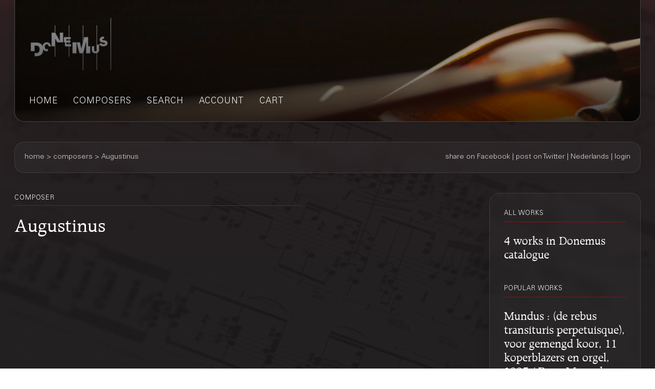

--- FILE ---
content_type: text/html;charset=UTF-8
request_url: https://webshop.donemus.com/action/front/composer/Augustinus
body_size: 1981
content:
<!DOCTYPE html>
<html xmlns="http://www.w3.org/1999/xhtml">
	<head>
		<meta http-equiv="Content-type" content="text/html;charset=UTF-8"/>
		<meta name="viewport" content="width=device-width, initial-scale=1"/>
		<meta name="description" content="Augustinus">
		<title>Donemus Webshop &mdash; Augustinus</title>
		<link rel="icon" type="image/x-icon" href="/favicon.ico?1,176"/>
		<link rel="stylesheet" type="text/css" href="https://fonts.googleapis.com/css?family=Open+Sans+Condensed:300,300italic,700&amp;subset=latin,latin-ext"/>
		<link rel="stylesheet" type="text/css" href="/css/front.css?1,176"/>
		<link rel="stylesheet" type="text/css" href="/css/donemus/jquery-ui-1.9.2.custom.css?1,176"/>
		<link rel="canonical" href="https://webshop.donemus.com/action/front/composer/Augustinus"/>
		<!--[if lte IE 8]>
		<link rel="stylesheet" type="text/css" href="/css/front-msie.css?1,176"/>
		<![endif]-->
		<script type="text/javascript" src="/js/jquery-1.8.3.js?1,176"></script>
		<script type="text/javascript" src="/js/jquery-ui-1.9.2.custom.js?1,176"></script>
		<script type="text/javascript" src="/js/resources_en.js?1,176"></script>
		<script type="text/javascript" src="/js/front.js?1,176"></script>
		<script type="text/javascript" src="/js/fancybox/jquery.fancybox-1.3.4.js"></script>
		<link rel="stylesheet" type="text/css" href="/js/fancybox/jquery.fancybox-1.3.4.css"/>
	</head>
	<body>
		<div id="donemus_alert" title="Donemus Webshop">
			<p id="donemus_alert_message">
			</p>
		</div>
		<div id="wrapper" class="wrapper-Composer">
			<div id="header_small">
				<div id="menu">
					<img src="/images/sep_grey.png" alt="|"/>
					<a href="/action/front/home">home</a><img src="/images/sep_grey.png" alt="|"/>
					<a href="/action/front/genre_list">genres</a><img src="/images/sep_grey.png" alt="|"/>
					<a href="/action/front/composer_list">composers</a><img src="/images/sep_grey.png" alt="|"/>
					<a href="/action/front/search">search</a><img src="/images/sep_grey.png" alt="|"/>
					<a href="/action/front/personal">account</a><img src="/images/sep_grey.png" alt="|"/>
					<a href="/action/front/cart">cart</a><img src="/images/sep_grey.png" alt="|"/>
				</div>
			</div>
			<div id="breadcrumb">
				<div id="breadcrumb_left">
					<a href="/action/front/home">home</a> &gt; <a href="/action/front/composer_list">composers</a> &gt; Augustinus</div>
				<div id="breadcrumb_right">
					<a href="http://www.facebook.com/sharer.php?u=https%3a%2f%2fwebshop.donemus.com%2faction%2ffront%2fcomposer%2fAugustinus&amp;ref=fbshare&amp;t=Augustinus" target="_blank">share on Facebook</a>
						 | <a href="http://twitter.com/share?url=https%3a%2f%2fwebshop.donemus.com%2faction%2ffront%2fcomposer%2fAugustinus&amp;ref=twitbtn&amp;text=Augustinus" target="_blank">post on Twitter</a>
						 | <a href="/action/front/home?switchLanguage=&amp;newLanguage=nl">Nederlands</a> | <a href="/action/front/login">login</a></div>
			</div>
			<div id="body">
				<div id="column">
						<div id="left_column">
			<p class="title">all works</p>
				<p class="subheading" style="padding-bottom: 6px;">
					<a href="/action/front/search?name=%22Augustinus%22&amp;order=name">4 works in Donemus catalogue</a></p>
				<div class="divider"></div>
			<p class="title">popular works</p>
				<p class="subheading">
	<a href="/action/front/sheetmusic/11857">Mundus : (de rebus transituris perpetuisque), voor gemengd koor, 11 koperblazers en orgel, 1995 / Daan Manneke</a></p>
<p class="content" style="padding-bottom: 6px;">
	<span class="b">
			Genre: 
		</span>
		Vocal music<br/>
	<span class="b">
			Subgenre: 
		</span>
		Mixed choir and large ensemble<br/>
	<span class="b">
			Scoring: 
		</span>
		GK4 2h 4trp(bug) 3trb trb-b tb org<br/>
	</p><p class="subheading">
	<a href="/action/front/sheetmusic/11149">Van tijd tot tijd : Wie die Zeit vergeht = Time and time again = De temps en temps = Omnia tempus habent : voor gemengd koor, blazers en slagwerk / Daan Manneke</a></p>
<p class="content" style="padding-bottom: 6px;">
	<span class="b">
			Genre: 
		</span>
		Vocal music<br/>
	<span class="b">
			Subgenre: 
		</span>
		Mixed choir and large ensemble<br/>
	<span class="b">
			Scoring: 
		</span>
		GK4 4sax 2h 2trp trb trb-b perc<br/>
	</p><p class="subheading">
	<a href="/action/front/sheetmusic/6823">Theater : voor 4-stemmig gemengd koor en piano / Huub Kerstens</a></p>
<p class="content" style="padding-bottom: 6px;">
	<span class="b">
			Genre: 
		</span>
		Vocal music<br/>
	<span class="b">
			Subgenre: 
		</span>
		Mixed choir and piano<br/>
	<span class="b">
			Scoring: 
		</span>
		GK4 pf<br/>
	</p><div class="divider"></div>
			<p class="title">latest edition</p>
				<p class="subheading">
	<a href="/action/front/sheetmusic/6823">Theater : voor 4-stemmig gemengd koor en piano / Huub Kerstens</a></p>
<p class="content" style="padding-bottom: 6px;">
	<span class="b">
			Genre: 
		</span>
		Vocal music<br/>
	<span class="b">
			Subgenre: 
		</span>
		Mixed choir and piano<br/>
	<span class="b">
			Scoring: 
		</span>
		GK4 pf<br/>
	</p><div class="divider"></div>
			
			&nbsp;
		</div>
		<div id="right_column">
			<p class="title">composer</p>
			<p class="heading">
				Augustinus</p>
			<p class="content">
				</p>
			<div class="divider"></div>
			<script type="text/javascript">
				$("a[rel=composer_photo]").fancybox({ "titlePosition": "over", "type": "image" });
			</script>
		</div>
	</div>
				</div>
			<div id="footer">
				Copyright &copy; 2012-2026 Donemus Publishing B.V. under license from Stichting Donemus Beheer. All rights reserved.
				 - 
				<a href="files/privacypolicy.pdf">Privacy policy</a>
			</div>
		</div>
		<script type="text/javascript">
					var _gaq = _gaq || [];
					_gaq.push(['_setAccount', 'UA-32390156-4']);
					_gaq.push(['_trackPageview']);
					
					(function() {
					  var ga = document.createElement('script'); ga.type = 'text/javascript'; ga.async = true;
					  ga.src = ('https:' == document.location.protocol ? 'https://ssl' : 'http://www') + '.google-analytics.com/ga.js';
					  var s = document.getElementsByTagName('script')[0]; s.parentNode.insertBefore(ga, s);
					})();
				</script>
			</body>
</html>
